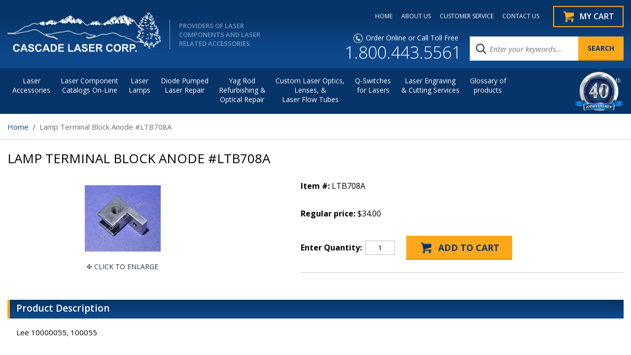

--- FILE ---
content_type: text/html
request_url: https://p10.secure.hostingprod.com/@cascadelaser.com/ssl/sclogin/accountlinks.php
body_size: -14
content:
PHP DOM Extension Required